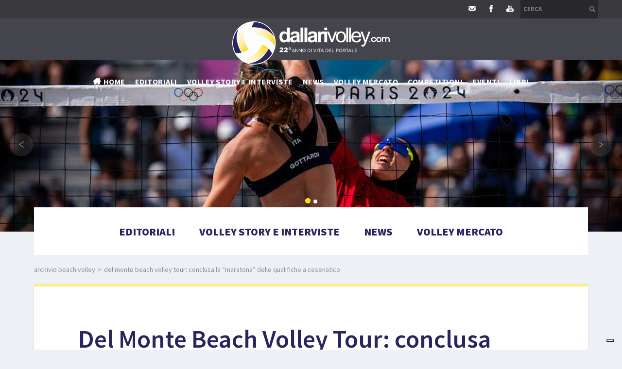

--- FILE ---
content_type: application/javascript
request_url: https://www.dallarivolley.com/js_src/cookiebot.js
body_size: 861
content:
function __cookieBotCheckConsent(type) {
    switch (type) {
        case 'YOUTUBE':
            if (!CookieBot_parameters.Enabled || !CookieBot_parameters.Youtube || (typeof Cookiebot === 'undefined'))
                return true;

            for (let i = 0; i < CookieBot_parameters.Elements[type].length; i++)
                if (!Cookiebot.consent[CookieBot_parameters.Elements[type][i].toLowerCase()])
                    return false;

            return true;
            break;
    }
}

{
    if (CookieBot_parameters.Enabled)
    {
        window.addEventListener('CookiebotOnAccept', CookieBotOnAccept, false);
        window.addEventListener('CookiebotOnDecline', CookieBotOnDecline, false);
    }

    function CookieBotOnAccept() {
        CookieBotCheck();
    }

    function CookieBotOnDecline() {
        CookieBotCheck();
    }

    function CookieBotCheck() {
        var roles = ['preferences', 'statistics', 'marketing'];

        for (var i = 0, optout = document.querySelectorAll('[class*="cookiebot-optout"]'); i < optout.length; i++) 
            optout[i].style.display = roles.some(function (role) { return optout[i].classList.contains('cookiebot-optout-' + role) && !Cookiebot.consent[role] }) ? 'block' : 'none';
        
        for (var i = 0, optoutVTE = document.querySelectorAll('[class*="cookiebot-optout-vte"]'); i < optoutVTE.length; i++) {
            if(optoutVTE[i].style.display == 'block') {
                for (var ch = 0; ch < arrayYtPlayer.length; ch++) {
                    var video = arrayYtPlayer[ch];
                    if (video)
                        if (video.getPlayerState() == YT.PlayerState.PLAYING)
                            video.pauseVideo();
                }

                optoutVTE[i].nextSibling.style.display = 'none';
            } else {
                optoutVTE[i].nextSibling.style.display = 'block';
            }
        }
    }
}